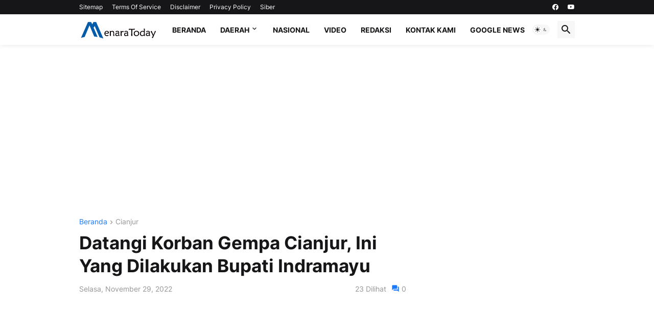

--- FILE ---
content_type: text/html; charset=utf-8
request_url: https://www.google.com/recaptcha/api2/aframe
body_size: 267
content:
<!DOCTYPE HTML><html><head><meta http-equiv="content-type" content="text/html; charset=UTF-8"></head><body><script nonce="nBFcjdNul5ckxiz2v7AJSg">/** Anti-fraud and anti-abuse applications only. See google.com/recaptcha */ try{var clients={'sodar':'https://pagead2.googlesyndication.com/pagead/sodar?'};window.addEventListener("message",function(a){try{if(a.source===window.parent){var b=JSON.parse(a.data);var c=clients[b['id']];if(c){var d=document.createElement('img');d.src=c+b['params']+'&rc='+(localStorage.getItem("rc::a")?sessionStorage.getItem("rc::b"):"");window.document.body.appendChild(d);sessionStorage.setItem("rc::e",parseInt(sessionStorage.getItem("rc::e")||0)+1);localStorage.setItem("rc::h",'1764078173424');}}}catch(b){}});window.parent.postMessage("_grecaptcha_ready", "*");}catch(b){}</script></body></html>